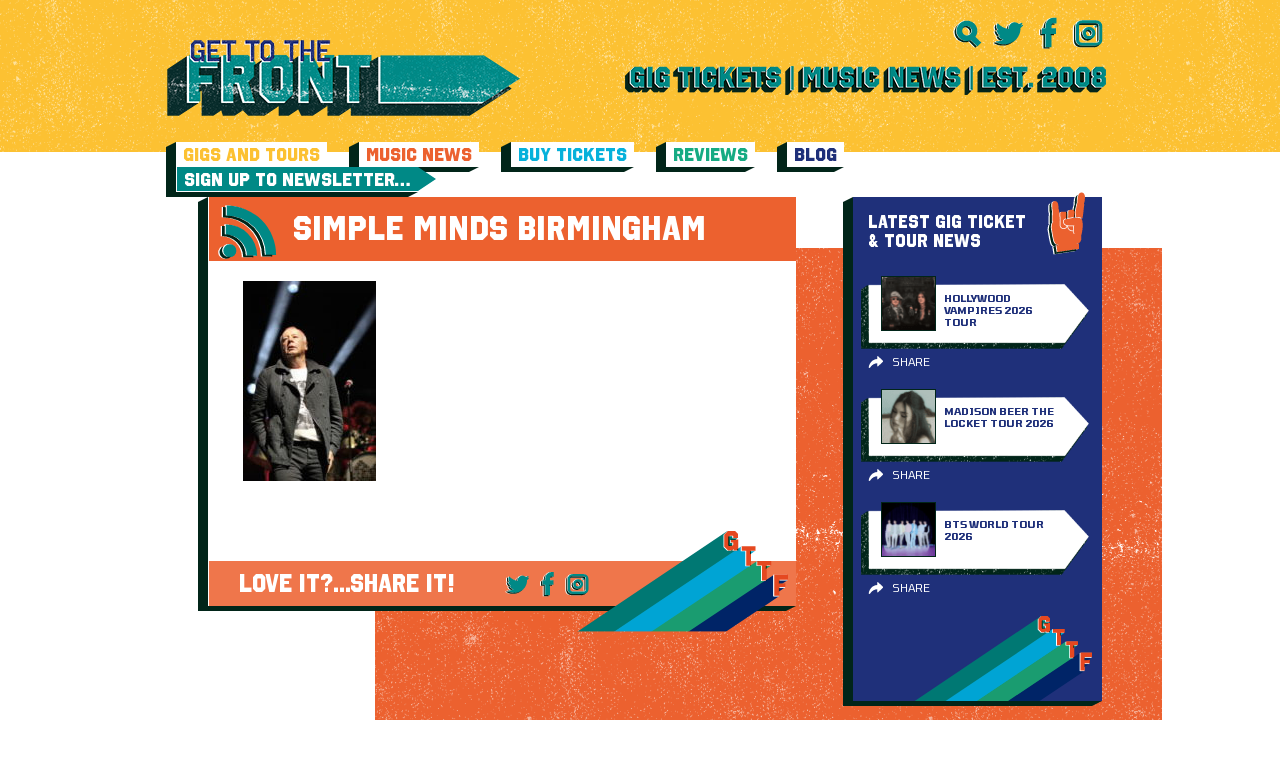

--- FILE ---
content_type: image/svg+xml
request_url: https://www.gettothefront.co.uk/wp-content/themes/gettothefront/dist/images/icons-green-music-news.svg
body_size: 221
content:
<svg xmlns="http://www.w3.org/2000/svg" viewBox="0 0 182.45 184.14"><defs><style>.cls-2{fill:#fff}.cls-3{mix-blend-mode:multiply}.cls-4{fill:#002519}.cls-5{fill:#008986}</style></defs><g style="isolation:isolate"><g id="Layer_1" data-name="Layer 1"><circle class="cls-2" cx="58.26" cy="129.7" r="12.56"/><path class="cls-2" d="M50.5 79.35V99A40.55 40.55 0 0191 139.47h19.62A60.19 60.19 0 0050.5 79.35z"/><path class="cls-2" d="M52.35 43.31v19.62a75.24 75.24 0 0175.16 75.15h19.62a94.88 94.88 0 00-94.78-94.77zM89.21 138.75a40.55 40.55 0 00-40.5-40.5V82.44c-1.66-.14-3.33-.23-5-.23v19.62a40.55 40.55 0 0140.5 40.51h19.62c0-1.21 0-2.4-.11-3.59zM56.47 141.54A12.56 12.56 0 0143.91 129a12.44 12.44 0 013-8.1A12.55 12.55 0 1061 140.67a12.63 12.63 0 01-4.53.87z"/><path class="cls-2" d="M125.72 137.36a75.24 75.24 0 00-75.16-75.15v-15.9c-1.66-.09-3.33-.13-5-.13V65.8A75.24 75.24 0 01120.7 141h19.61c0-1.21 0-2.4-.09-3.59z"/><g class="cls-3"><circle class="cls-2" cx="58.62" cy="129.7" r="12.56"/><path class="cls-2" d="M50.86 79.35V99a40.55 40.55 0 0140.5 40.5H111a60.19 60.19 0 00-60.14-60.15z"/><path class="cls-2" d="M52.71 43.31v19.62a75.24 75.24 0 0175.16 75.15h19.62a94.88 94.88 0 00-94.78-94.77z"/></g><path class="cls-4" d="M91.74 138.75a40.55 40.55 0 00-40.5-40.5V82.44c-1.66-.14-3.33-.23-5-.23v19.62a40.55 40.55 0 0140.5 40.51h19.62c0-1.21 0-2.4-.12-3.59zM59 141.54a12.55 12.55 0 01-9.59-20.66 12.55 12.55 0 1014.15 19.79 12.54 12.54 0 01-4.56.87zM128.24 137.36a75.23 75.23 0 00-75.15-75.15v-15.9c-1.66-.09-3.34-.13-5-.13V65.8a75.23 75.23 0 0175.13 75.2h19.62c0-1.21 0-2.4-.09-3.59z"/><g class="cls-3"><circle class="cls-5" cx="61.15" cy="129.7" r="12.56"/><path class="cls-5" d="M53.39 79.35V99a40.55 40.55 0 0140.5 40.5h19.62a60.19 60.19 0 00-60.12-60.15zM55.24 43.31v19.62a75.23 75.23 0 0175.15 75.15H150a94.87 94.87 0 00-94.76-94.77z"/></g></g></g></svg>
